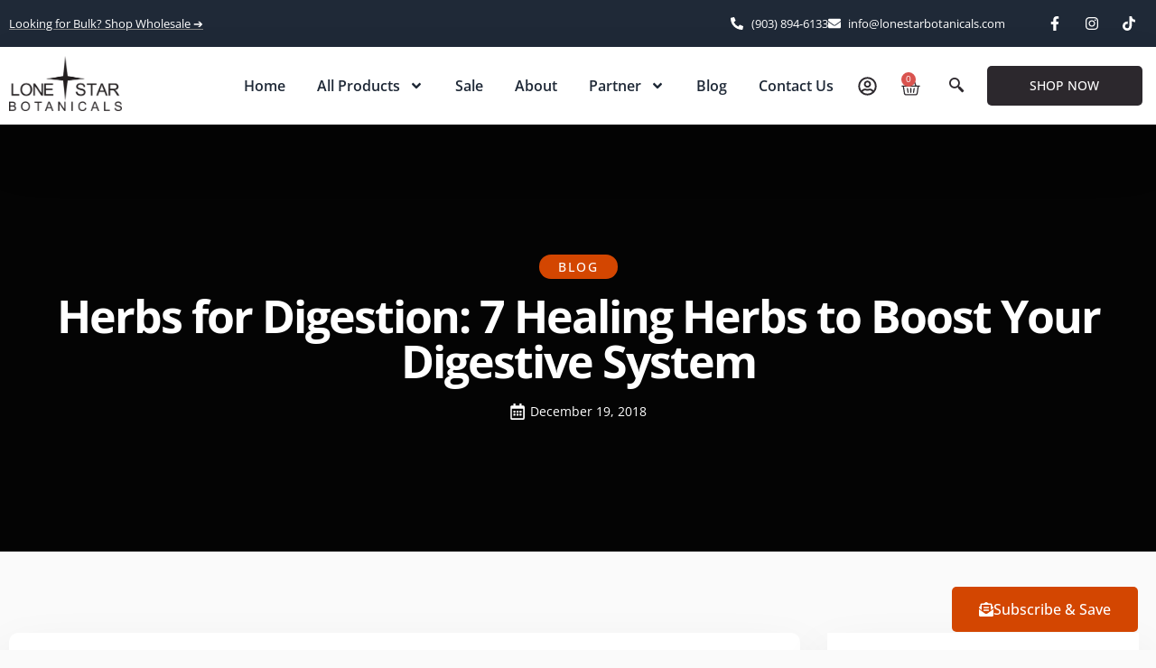

--- FILE ---
content_type: text/css
request_url: https://www.lonestarbotanicals.com/wp-content/uploads/elementor/css/post-89.css?ver=1769796333
body_size: 2056
content:
.elementor-89 .elementor-element.elementor-element-76ecd05:not(.elementor-motion-effects-element-type-background), .elementor-89 .elementor-element.elementor-element-76ecd05 > .elementor-motion-effects-container > .elementor-motion-effects-layer{background-color:var( --e-global-color-d49ac81 );background-image:url("https://www.lonestarbotanicals.com/wp-content/uploads/2024/12/Untitled-design-2025-03-27T213536.356.png");background-position:100% -5%;background-repeat:no-repeat;background-size:100% auto;}.elementor-89 .elementor-element.elementor-element-76ecd05 > .elementor-background-overlay{background-color:var( --e-global-color-secondary );opacity:0.82;transition:background 0.3s, border-radius 0.3s, opacity 0.3s;}.elementor-89 .elementor-element.elementor-element-76ecd05{transition:background 0.3s, border 0.3s, border-radius 0.3s, box-shadow 0.3s;margin-top:0px;margin-bottom:0px;padding:15em 0em 15em 0em;}.elementor-89 .elementor-element.elementor-element-76ecd05 > .elementor-shape-top .elementor-shape-fill{fill:#FAFAFA;}.elementor-89 .elementor-element.elementor-element-76ecd05 > .elementor-shape-top svg{width:calc(161% + 1.3px);height:83px;}.elementor-89 .elementor-element.elementor-element-19a58a3 > .elementor-element-populated{padding:0px 0px 0px 0px;}.elementor-89 .elementor-element.elementor-element-c1153af > .elementor-element-populated{margin:0% 15% 0% 0%;--e-column-margin-right:15%;--e-column-margin-left:0%;padding:1em 1em 1em 1em;}.elementor-89 .elementor-element.elementor-element-b3d0cf0 > .elementor-widget-container{margin:-15px 0px 0px 0px;}.elementor-89 .elementor-element.elementor-element-b3d0cf0{text-align:start;}.elementor-89 .elementor-element.elementor-element-b3d0cf0 img{width:55%;}.elementor-89 .elementor-element.elementor-element-69e3c23{color:var( --e-global-color-text );}.elementor-89 .elementor-element.elementor-element-1e80cd8{--grid-template-columns:repeat(0, auto);--icon-size:16px;--grid-column-gap:5px;--grid-row-gap:0px;}.elementor-89 .elementor-element.elementor-element-1e80cd8 .elementor-widget-container{text-align:left;}.elementor-89 .elementor-element.elementor-element-1e80cd8 .elementor-social-icon{background-color:#02010100;}.elementor-89 .elementor-element.elementor-element-1e80cd8 .elementor-social-icon i{color:var( --e-global-color-text );}.elementor-89 .elementor-element.elementor-element-1e80cd8 .elementor-social-icon svg{fill:var( --e-global-color-text );}.elementor-89 .elementor-element.elementor-element-1e80cd8 .elementor-social-icon:hover{background-color:var( --e-global-color-cfa1f76 );}.elementor-89 .elementor-element.elementor-element-1e80cd8 .elementor-social-icon:hover i{color:var( --e-global-color-332724a );}.elementor-89 .elementor-element.elementor-element-1e80cd8 .elementor-social-icon:hover svg{fill:var( --e-global-color-332724a );}.elementor-89 .elementor-element.elementor-element-16c00cc{text-align:start;}.elementor-89 .elementor-element.elementor-element-666b391{border-style:none;}.elementor-89 .elementor-element.elementor-element-b97f598 > .elementor-element-populated{padding:1em 1em 1em 1em;}.elementor-89 .elementor-element.elementor-element-ede2f99 .elementor-heading-title{color:var( --e-global-color-text );}.elementor-89 .elementor-element.elementor-element-4182602 .elementor-icon-list-items:not(.elementor-inline-items) .elementor-icon-list-item:not(:last-child){padding-block-end:calc(7px/2);}.elementor-89 .elementor-element.elementor-element-4182602 .elementor-icon-list-items:not(.elementor-inline-items) .elementor-icon-list-item:not(:first-child){margin-block-start:calc(7px/2);}.elementor-89 .elementor-element.elementor-element-4182602 .elementor-icon-list-items.elementor-inline-items .elementor-icon-list-item{margin-inline:calc(7px/2);}.elementor-89 .elementor-element.elementor-element-4182602 .elementor-icon-list-items.elementor-inline-items{margin-inline:calc(-7px/2);}.elementor-89 .elementor-element.elementor-element-4182602 .elementor-icon-list-items.elementor-inline-items .elementor-icon-list-item:after{inset-inline-end:calc(-7px/2);}.elementor-89 .elementor-element.elementor-element-4182602 .elementor-icon-list-icon i{transition:color 0.3s;}.elementor-89 .elementor-element.elementor-element-4182602 .elementor-icon-list-icon svg{transition:fill 0.3s;}.elementor-89 .elementor-element.elementor-element-4182602{--e-icon-list-icon-size:14px;--icon-vertical-offset:0px;}.elementor-89 .elementor-element.elementor-element-4182602 .elementor-icon-list-item > .elementor-icon-list-text, .elementor-89 .elementor-element.elementor-element-4182602 .elementor-icon-list-item > a{font-family:var( --e-global-typography-69c152f-font-family ), Sans-serif;font-size:var( --e-global-typography-69c152f-font-size );font-weight:var( --e-global-typography-69c152f-font-weight );line-height:var( --e-global-typography-69c152f-line-height );}.elementor-89 .elementor-element.elementor-element-4182602 .elementor-icon-list-text{color:var( --e-global-color-text );transition:color 0.3s;}.elementor-89 .elementor-element.elementor-element-4182602 .elementor-icon-list-item:hover .elementor-icon-list-text{color:var( --e-global-color-332724a );}.elementor-89 .elementor-element.elementor-element-04e270d > .elementor-element-populated{padding:1em 1em 1em 1em;}.elementor-89 .elementor-element.elementor-element-dc7089e .elementor-heading-title{color:var( --e-global-color-text );}.elementor-89 .elementor-element.elementor-element-ee1d9e6 .elementor-icon-list-items:not(.elementor-inline-items) .elementor-icon-list-item:not(:last-child){padding-block-end:calc(7px/2);}.elementor-89 .elementor-element.elementor-element-ee1d9e6 .elementor-icon-list-items:not(.elementor-inline-items) .elementor-icon-list-item:not(:first-child){margin-block-start:calc(7px/2);}.elementor-89 .elementor-element.elementor-element-ee1d9e6 .elementor-icon-list-items.elementor-inline-items .elementor-icon-list-item{margin-inline:calc(7px/2);}.elementor-89 .elementor-element.elementor-element-ee1d9e6 .elementor-icon-list-items.elementor-inline-items{margin-inline:calc(-7px/2);}.elementor-89 .elementor-element.elementor-element-ee1d9e6 .elementor-icon-list-items.elementor-inline-items .elementor-icon-list-item:after{inset-inline-end:calc(-7px/2);}.elementor-89 .elementor-element.elementor-element-ee1d9e6 .elementor-icon-list-icon i{transition:color 0.3s;}.elementor-89 .elementor-element.elementor-element-ee1d9e6 .elementor-icon-list-icon svg{transition:fill 0.3s;}.elementor-89 .elementor-element.elementor-element-ee1d9e6{--e-icon-list-icon-size:14px;--icon-vertical-offset:0px;}.elementor-89 .elementor-element.elementor-element-ee1d9e6 .elementor-icon-list-item > .elementor-icon-list-text, .elementor-89 .elementor-element.elementor-element-ee1d9e6 .elementor-icon-list-item > a{font-family:var( --e-global-typography-69c152f-font-family ), Sans-serif;font-size:var( --e-global-typography-69c152f-font-size );font-weight:var( --e-global-typography-69c152f-font-weight );line-height:var( --e-global-typography-69c152f-line-height );}.elementor-89 .elementor-element.elementor-element-ee1d9e6 .elementor-icon-list-text{color:var( --e-global-color-text );transition:color 0.3s;}.elementor-89 .elementor-element.elementor-element-ee1d9e6 .elementor-icon-list-item:hover .elementor-icon-list-text{color:var( --e-global-color-332724a );}.elementor-89 .elementor-element.elementor-element-4cc59d4 > .elementor-element-populated{padding:1em 1em 1em 1em;}.elementor-89 .elementor-element.elementor-element-a665e9d .elementor-heading-title{color:var( --e-global-color-text );}.elementor-89 .elementor-element.elementor-element-cb46e04 .elementor-icon-list-items:not(.elementor-inline-items) .elementor-icon-list-item:not(:last-child){padding-block-end:calc(7px/2);}.elementor-89 .elementor-element.elementor-element-cb46e04 .elementor-icon-list-items:not(.elementor-inline-items) .elementor-icon-list-item:not(:first-child){margin-block-start:calc(7px/2);}.elementor-89 .elementor-element.elementor-element-cb46e04 .elementor-icon-list-items.elementor-inline-items .elementor-icon-list-item{margin-inline:calc(7px/2);}.elementor-89 .elementor-element.elementor-element-cb46e04 .elementor-icon-list-items.elementor-inline-items{margin-inline:calc(-7px/2);}.elementor-89 .elementor-element.elementor-element-cb46e04 .elementor-icon-list-items.elementor-inline-items .elementor-icon-list-item:after{inset-inline-end:calc(-7px/2);}.elementor-89 .elementor-element.elementor-element-cb46e04 .elementor-icon-list-icon i{color:var( --e-global-color-332724a );transition:color 0.3s;}.elementor-89 .elementor-element.elementor-element-cb46e04 .elementor-icon-list-icon svg{fill:var( --e-global-color-332724a );transition:fill 0.3s;}.elementor-89 .elementor-element.elementor-element-cb46e04{--e-icon-list-icon-size:16px;--icon-vertical-offset:0px;}.elementor-89 .elementor-element.elementor-element-cb46e04 .elementor-icon-list-item > .elementor-icon-list-text, .elementor-89 .elementor-element.elementor-element-cb46e04 .elementor-icon-list-item > a{font-family:var( --e-global-typography-b2ce6af-font-family ), Sans-serif;font-size:var( --e-global-typography-b2ce6af-font-size );font-weight:var( --e-global-typography-b2ce6af-font-weight );text-transform:var( --e-global-typography-b2ce6af-text-transform );font-style:var( --e-global-typography-b2ce6af-font-style );line-height:var( --e-global-typography-b2ce6af-line-height );}.elementor-89 .elementor-element.elementor-element-cb46e04 .elementor-icon-list-text{color:var( --e-global-color-text );transition:color 0.3s;}.elementor-89 .elementor-element.elementor-element-cb46e04 .elementor-icon-list-item:hover .elementor-icon-list-text{color:var( --e-global-color-332724a );}.elementor-89 .elementor-element.elementor-element-dc27416 .elementor-button{background-color:var( --e-global-color-332724a );font-size:16px;font-weight:500;text-transform:capitalize;fill:var( --e-global-color-text );color:var( --e-global-color-text );padding:17px 30px 17px 30px;}.elementor-89 .elementor-element.elementor-element-dc27416{width:auto;max-width:auto;bottom:20px;z-index:95;}body:not(.rtl) .elementor-89 .elementor-element.elementor-element-dc27416{right:20px;}body.rtl .elementor-89 .elementor-element.elementor-element-dc27416{left:20px;}.elementor-89 .elementor-element.elementor-element-dc27416 .elementor-button-content-wrapper{flex-direction:row;}.elementor-89 .elementor-element.elementor-element-dc27416 .elementor-button .elementor-button-content-wrapper{gap:10px;}.elementor-89 .elementor-element.elementor-element-dc27416 .elementor-button:hover, .elementor-89 .elementor-element.elementor-element-dc27416 .elementor-button:focus{color:var( --e-global-color-text );}.elementor-89 .elementor-element.elementor-element-dc27416 .elementor-button:hover svg, .elementor-89 .elementor-element.elementor-element-dc27416 .elementor-button:focus svg{fill:var( --e-global-color-text );}.elementor-89 .elementor-element.elementor-element-2ff5630{--divider-border-style:solid;--divider-color:#FFFFFF1A;--divider-border-width:2px;}.elementor-89 .elementor-element.elementor-element-2ff5630 > .elementor-widget-container{padding:0px 0px 0px 15px;}.elementor-89 .elementor-element.elementor-element-2ff5630 .elementor-divider-separator{width:100%;}.elementor-89 .elementor-element.elementor-element-2ff5630 .elementor-divider{padding-block-start:5px;padding-block-end:5px;}.elementor-89 .elementor-element.elementor-element-59b4414 > .elementor-element-populated{padding:0px 0px 0px 15px;}.elementor-89 .elementor-element.elementor-element-23da470 .elementor-heading-title{color:var( --e-global-color-text );}.elementor-89 .elementor-element.elementor-element-418fff7 > .elementor-widget-container{margin:0px 0px -15px 0px;}.elementor-89 .elementor-element.elementor-element-418fff7{font-size:14px;color:var( --e-global-color-text );}.elementor-89 .elementor-element.elementor-element-ac55563 > .elementor-widget-container{margin:-15px 0px 0px 0px;}.elementor-89 .elementor-element.elementor-element-8bb54db:not(.elementor-motion-effects-element-type-background), .elementor-89 .elementor-element.elementor-element-8bb54db > .elementor-motion-effects-container > .elementor-motion-effects-layer{background-color:#1F293700;}.elementor-89 .elementor-element.elementor-element-8bb54db{transition:background 0.3s, border 0.3s, border-radius 0.3s, box-shadow 0.3s;margin-top:-15em;margin-bottom:0em;padding:20px 0px 20px 0px;}.elementor-89 .elementor-element.elementor-element-8bb54db > .elementor-background-overlay{transition:background 0.3s, border-radius 0.3s, opacity 0.3s;}.elementor-89 .elementor-element.elementor-element-f720567{color:var( --e-global-color-primary );}.elementor-89 .elementor-element.elementor-element-f720567 a{color:var( --e-global-color-332724a );}.elementor-89 .elementor-element.elementor-element-c7b0be9:not(.elementor-motion-effects-element-type-background), .elementor-89 .elementor-element.elementor-element-c7b0be9 > .elementor-motion-effects-container > .elementor-motion-effects-layer{background-color:var( --e-global-color-d49ac81 );}.elementor-89 .elementor-element.elementor-element-c7b0be9{transition:background 0.3s, border 0.3s, border-radius 0.3s, box-shadow 0.3s;padding:10px 0px 10px 0px;}.elementor-89 .elementor-element.elementor-element-c7b0be9 > .elementor-background-overlay{transition:background 0.3s, border-radius 0.3s, opacity 0.3s;}.elementor-89 .elementor-element.elementor-element-2baa901{text-align:center;}.elementor-89 .elementor-element.elementor-element-2baa901 .elementor-heading-title{font-family:var( --e-global-typography-112b6c4-font-family ), Sans-serif;font-size:var( --e-global-typography-112b6c4-font-size );font-weight:var( --e-global-typography-112b6c4-font-weight );color:var( --e-global-color-text );}.elementor-theme-builder-content-area{height:400px;}.elementor-location-header:before, .elementor-location-footer:before{content:"";display:table;clear:both;}@media(max-width:1024px){.elementor-89 .elementor-element.elementor-element-76ecd05:not(.elementor-motion-effects-element-type-background), .elementor-89 .elementor-element.elementor-element-76ecd05 > .elementor-motion-effects-container > .elementor-motion-effects-layer{background-position:0% 0%;}.elementor-89 .elementor-element.elementor-element-76ecd05{padding:7em 1em 2em 1em;}.elementor-89 .elementor-element.elementor-element-4182602 .elementor-icon-list-item > .elementor-icon-list-text, .elementor-89 .elementor-element.elementor-element-4182602 .elementor-icon-list-item > a{font-size:var( --e-global-typography-69c152f-font-size );line-height:var( --e-global-typography-69c152f-line-height );}.elementor-89 .elementor-element.elementor-element-ee1d9e6 .elementor-icon-list-item > .elementor-icon-list-text, .elementor-89 .elementor-element.elementor-element-ee1d9e6 .elementor-icon-list-item > a{font-size:var( --e-global-typography-69c152f-font-size );line-height:var( --e-global-typography-69c152f-line-height );}.elementor-89 .elementor-element.elementor-element-cb46e04 .elementor-icon-list-item > .elementor-icon-list-text, .elementor-89 .elementor-element.elementor-element-cb46e04 .elementor-icon-list-item > a{font-size:var( --e-global-typography-b2ce6af-font-size );line-height:var( --e-global-typography-b2ce6af-line-height );}.elementor-89 .elementor-element.elementor-element-8bb54db{margin-top:0em;margin-bottom:0em;padding:20px 20px 20px 20px;}.elementor-89 .elementor-element.elementor-element-2baa901 .elementor-heading-title{font-size:var( --e-global-typography-112b6c4-font-size );}}@media(max-width:767px){.elementor-89 .elementor-element.elementor-element-76ecd05:not(.elementor-motion-effects-element-type-background), .elementor-89 .elementor-element.elementor-element-76ecd05 > .elementor-motion-effects-container > .elementor-motion-effects-layer{background-position:0% 0%;}.elementor-89 .elementor-element.elementor-element-76ecd05 > .elementor-shape-top svg{height:55px;}.elementor-89 .elementor-element.elementor-element-76ecd05{padding:8em 0em 1em 0em;}.elementor-89 .elementor-element.elementor-element-c1153af > .elementor-element-populated{margin:0% 0% 0% 0%;--e-column-margin-right:0%;--e-column-margin-left:0%;}.elementor-89 .elementor-element.elementor-element-b3d0cf0{text-align:center;}.elementor-89 .elementor-element.elementor-element-69e3c23{text-align:center;}.elementor-89 .elementor-element.elementor-element-1e80cd8 .elementor-widget-container{text-align:center;}.elementor-89 .elementor-element.elementor-element-16c00cc{text-align:center;}.elementor-89 .elementor-element.elementor-element-b97f598{width:50%;}.elementor-89 .elementor-element.elementor-element-4182602 .elementor-icon-list-item > .elementor-icon-list-text, .elementor-89 .elementor-element.elementor-element-4182602 .elementor-icon-list-item > a{font-size:var( --e-global-typography-69c152f-font-size );line-height:var( --e-global-typography-69c152f-line-height );}.elementor-89 .elementor-element.elementor-element-04e270d{width:50%;}.elementor-89 .elementor-element.elementor-element-ee1d9e6 .elementor-icon-list-item > .elementor-icon-list-text, .elementor-89 .elementor-element.elementor-element-ee1d9e6 .elementor-icon-list-item > a{font-size:var( --e-global-typography-69c152f-font-size );line-height:var( --e-global-typography-69c152f-line-height );}.elementor-89 .elementor-element.elementor-element-cb46e04{--e-icon-list-icon-size:15px;}.elementor-89 .elementor-element.elementor-element-cb46e04 .elementor-icon-list-item > .elementor-icon-list-text, .elementor-89 .elementor-element.elementor-element-cb46e04 .elementor-icon-list-item > a{font-size:var( --e-global-typography-b2ce6af-font-size );line-height:var( --e-global-typography-b2ce6af-line-height );}.elementor-89 .elementor-element.elementor-element-2baa901{text-align:center;}.elementor-89 .elementor-element.elementor-element-2baa901 .elementor-heading-title{font-size:var( --e-global-typography-112b6c4-font-size );}}@media(min-width:768px){.elementor-89 .elementor-element.elementor-element-c1153af{width:30%;}.elementor-89 .elementor-element.elementor-element-7d92827{width:70%;}.elementor-89 .elementor-element.elementor-element-59b4414{width:61.779%;}.elementor-89 .elementor-element.elementor-element-a541451{width:38.221%;}}@media(max-width:1024px) and (min-width:768px){.elementor-89 .elementor-element.elementor-element-c1153af{width:100%;}.elementor-89 .elementor-element.elementor-element-7d92827{width:100%;}.elementor-89 .elementor-element.elementor-element-b97f598{width:26%;}.elementor-89 .elementor-element.elementor-element-04e270d{width:30%;}.elementor-89 .elementor-element.elementor-element-4cc59d4{width:44%;}.elementor-89 .elementor-element.elementor-element-59b4414{width:100%;}}/* Start custom CSS for image, class: .elementor-element-b3d0cf0 */.elementor-89 .elementor-element.elementor-element-b3d0cf0 img{
    filter: brightness(0) invert(1);

}/* End custom CSS */
/* Start custom CSS for shortcode, class: .elementor-element-ac55563 */.elementor-89 .elementor-element.elementor-element-ac55563 .ctct-disclosure {
    display: none;
}

.elementor-89 .elementor-element.elementor-element-ac55563 span.ctct-label-top label {
    color: #fff;
}

.elementor-89 .elementor-element.elementor-element-ac55563 p.ctct-form-field.ctct-form-field-email.ctct-form-field-required {
    display: inline-block;
}

.elementor-89 .elementor-element.elementor-element-ac55563 p.ctct-form-field.ctct-form-field-submit {
    display: inline-block;
}/* End custom CSS */

--- FILE ---
content_type: text/css
request_url: https://www.lonestarbotanicals.com/wp-content/uploads/elementor/css/post-156231.css?ver=1769796554
body_size: 1322
content:
.elementor-156231 .elementor-element.elementor-element-4e3222c8:not(.elementor-motion-effects-element-type-background), .elementor-156231 .elementor-element.elementor-element-4e3222c8 > .elementor-motion-effects-container > .elementor-motion-effects-layer{background-color:var( --e-global-color-044b931 );}.elementor-156231 .elementor-element.elementor-element-4e3222c8 > .elementor-background-overlay{background-image:url("https://www.lonestarbotanicals.com/wp-content/uploads/2024/12/AdobeStock_306274809-1.jpg");background-position:center center;background-repeat:no-repeat;background-size:cover;opacity:0.4;transition:background 0.3s, border-radius 0.3s, opacity 0.3s;}.elementor-156231 .elementor-element.elementor-element-4e3222c8{transition:background 0.3s, border 0.3s, border-radius 0.3s, box-shadow 0.3s;padding:7em 0em 7em 0em;}.elementor-156231 .elementor-element.elementor-element-9f93da2.elementor-column > .elementor-widget-wrap{justify-content:center;}.elementor-156231 .elementor-element.elementor-element-9f93da2 > .elementor-element-populated{padding:2em 2em 2em 2em;}.elementor-156231 .elementor-element.elementor-element-6a891a1f{width:auto;max-width:auto;align-self:center;text-align:center;}.elementor-156231 .elementor-element.elementor-element-6a891a1f > .elementor-widget-container{background-color:var( --e-global-color-332724a );margin:0em 0em 1em 0em;padding:3px 21px 3px 21px;border-radius:30px 30px 30px 30px;}.elementor-156231 .elementor-element.elementor-element-6a891a1f .elementor-heading-title{color:var( --e-global-color-text );}.elementor-156231 .elementor-element.elementor-element-67947b4c{text-align:center;}.elementor-156231 .elementor-element.elementor-element-67947b4c .elementor-heading-title{font-size:50px;color:var( --e-global-color-text );}.elementor-156231 .elementor-element.elementor-element-4df59f6d .elementor-icon-list-icon i{color:var( --e-global-color-text );font-size:18px;}.elementor-156231 .elementor-element.elementor-element-4df59f6d .elementor-icon-list-icon svg{fill:var( --e-global-color-text );--e-icon-list-icon-size:18px;}.elementor-156231 .elementor-element.elementor-element-4df59f6d .elementor-icon-list-icon{width:18px;}.elementor-156231 .elementor-element.elementor-element-4df59f6d .elementor-icon-list-text, .elementor-156231 .elementor-element.elementor-element-4df59f6d .elementor-icon-list-text a{color:var( --e-global-color-text );}.elementor-156231 .elementor-element.elementor-element-4df59f6d .elementor-icon-list-item{font-family:var( --e-global-typography-69c152f-font-family ), Sans-serif;font-size:var( --e-global-typography-69c152f-font-size );font-weight:var( --e-global-typography-69c152f-font-weight );line-height:var( --e-global-typography-69c152f-line-height );}.elementor-156231 .elementor-element.elementor-element-67e772b7 > .elementor-container{max-width:1450px;}.elementor-156231 .elementor-element.elementor-element-67e772b7{padding:5em 0em 5em 0em;}.elementor-156231 .elementor-element.elementor-element-43a782e6:not(.elementor-motion-effects-element-type-background) > .elementor-widget-wrap, .elementor-156231 .elementor-element.elementor-element-43a782e6 > .elementor-widget-wrap > .elementor-motion-effects-container > .elementor-motion-effects-layer{background-color:var( --e-global-color-text );}.elementor-156231 .elementor-element.elementor-element-43a782e6 > .elementor-element-populated, .elementor-156231 .elementor-element.elementor-element-43a782e6 > .elementor-element-populated > .elementor-background-overlay, .elementor-156231 .elementor-element.elementor-element-43a782e6 > .elementor-background-slideshow{border-radius:10px 10px 10px 10px;}.elementor-156231 .elementor-element.elementor-element-43a782e6 > .elementor-element-populated{box-shadow:0px 30px 60px 0px rgba(0, 0, 0, 0.1);transition:background 0.3s, border 0.3s, border-radius 0.3s, box-shadow 0.3s;margin:10px 10px 10px 10px;--e-column-margin-right:10px;--e-column-margin-left:10px;padding:2em 2em 2em 2em;}.elementor-156231 .elementor-element.elementor-element-43a782e6 > .elementor-element-populated > .elementor-background-overlay{transition:background 0.3s, border-radius 0.3s, opacity 0.3s;}.elementor-156231 .elementor-element.elementor-element-5a2c66ae{--grid-side-margin:10px;--grid-column-gap:10px;--grid-row-gap:10px;--grid-bottom-margin:10px;--e-share-buttons-primary-color:var( --e-global-color-d49ac81 );--e-share-buttons-secondary-color:var( --e-global-color-text );}.elementor-156231 .elementor-element.elementor-element-5a2c66ae .elementor-share-btn:hover{--e-share-buttons-primary-color:var( --e-global-color-332724a );--e-share-buttons-secondary-color:var( --e-global-color-text );}.elementor-156231 .elementor-element.elementor-element-5a2c66ae .elementor-share-btn__title{font-family:var( --e-global-typography-520c191-font-family ), Sans-serif;font-size:var( --e-global-typography-520c191-font-size );font-weight:var( --e-global-typography-520c191-font-weight );}.elementor-156231 .elementor-element.elementor-element-0cc3bbe span.post-navigation__prev--label{color:var( --e-global-color-secondary );}.elementor-156231 .elementor-element.elementor-element-0cc3bbe span.post-navigation__next--label{color:var( --e-global-color-secondary );}.elementor-156231 .elementor-element.elementor-element-0cc3bbe span.post-navigation__prev--title, .elementor-156231 .elementor-element.elementor-element-0cc3bbe span.post-navigation__next--title{color:var( --e-global-color-secondary );}.elementor-156231 .elementor-element.elementor-element-0cc3bbe .post-navigation__arrow-wrapper:hover{color:var( --e-global-color-secondary );fill:var( --e-global-color-secondary );}.elementor-156231 .elementor-element.elementor-element-3ce47185 > .elementor-element-populated{margin:0px 0px 0px 10px;--e-column-margin-right:0px;--e-column-margin-left:10px;}.elementor-156231 .elementor-element.elementor-element-17f80ea:not(.elementor-motion-effects-element-type-background), .elementor-156231 .elementor-element.elementor-element-17f80ea > .elementor-motion-effects-container > .elementor-motion-effects-layer{background-color:var( --e-global-color-text );}.elementor-156231 .elementor-element.elementor-element-17f80ea, .elementor-156231 .elementor-element.elementor-element-17f80ea > .elementor-background-overlay{border-radius:0px 0px 10px 10px;}.elementor-156231 .elementor-element.elementor-element-17f80ea{box-shadow:0px 30px 60px 0px rgba(0, 0, 0, 0.1);transition:background 0.3s, border 0.3s, border-radius 0.3s, box-shadow 0.3s;padding:1em 1em 1em 1em;}.elementor-156231 .elementor-element.elementor-element-17f80ea > .elementor-background-overlay{transition:background 0.3s, border-radius 0.3s, opacity 0.3s;}.elementor-156231 .elementor-element.elementor-element-27e67971{--grid-row-gap:14px;--grid-column-gap:14px;}.elementor-156231 .elementor-element.elementor-element-27e67971 .elementor-posts-container .elementor-post__thumbnail{padding-bottom:calc( 1 * 100% );}.elementor-156231 .elementor-element.elementor-element-27e67971:after{content:"1";}.elementor-156231 .elementor-element.elementor-element-27e67971 .elementor-post__thumbnail__link{width:30%;}.elementor-156231 .elementor-element.elementor-element-27e67971 .elementor-post__meta-data span + span:before{content:".";}.elementor-156231 .elementor-element.elementor-element-27e67971 .elementor-post__thumbnail{border-radius:5px 5px 5px 5px;}.elementor-156231 .elementor-element.elementor-element-27e67971.elementor-posts--thumbnail-left .elementor-post__thumbnail__link{margin-right:14px;}.elementor-156231 .elementor-element.elementor-element-27e67971.elementor-posts--thumbnail-right .elementor-post__thumbnail__link{margin-left:14px;}.elementor-156231 .elementor-element.elementor-element-27e67971.elementor-posts--thumbnail-top .elementor-post__thumbnail__link{margin-bottom:14px;}.elementor-156231 .elementor-element.elementor-element-27e67971 .elementor-post__title, .elementor-156231 .elementor-element.elementor-element-27e67971 .elementor-post__title a{color:var( --e-global-color-secondary );font-family:var( --e-global-typography-69c152f-font-family ), Sans-serif;font-size:var( --e-global-typography-69c152f-font-size );font-weight:var( --e-global-typography-69c152f-font-weight );line-height:var( --e-global-typography-69c152f-line-height );}.elementor-156231 .elementor-element.elementor-element-27e67971 .elementor-post__meta-data{font-family:var( --e-global-typography-112b6c4-font-family ), Sans-serif;font-size:var( --e-global-typography-112b6c4-font-size );font-weight:var( --e-global-typography-112b6c4-font-weight );}@media(max-width:1024px){.elementor-156231 .elementor-element.elementor-element-4e3222c8{padding:10em 0em 5em 0em;}.elementor-156231 .elementor-element.elementor-element-67947b4c .elementor-heading-title{font-size:40px;}.elementor-156231 .elementor-element.elementor-element-4df59f6d .elementor-icon-list-item{font-size:var( --e-global-typography-69c152f-font-size );line-height:var( --e-global-typography-69c152f-line-height );}.elementor-156231 .elementor-element.elementor-element-67e772b7{padding:4em 1em 4em 1em;} .elementor-156231 .elementor-element.elementor-element-5a2c66ae{--grid-side-margin:10px;--grid-column-gap:10px;--grid-row-gap:10px;--grid-bottom-margin:10px;}.elementor-156231 .elementor-element.elementor-element-5a2c66ae .elementor-share-btn__title{font-size:var( --e-global-typography-520c191-font-size );}.elementor-156231 .elementor-element.elementor-element-27e67971{--grid-row-gap:21px;--grid-column-gap:21px;}.elementor-156231 .elementor-element.elementor-element-27e67971 .elementor-post__title, .elementor-156231 .elementor-element.elementor-element-27e67971 .elementor-post__title a{font-size:var( --e-global-typography-69c152f-font-size );line-height:var( --e-global-typography-69c152f-line-height );}.elementor-156231 .elementor-element.elementor-element-27e67971 .elementor-post__meta-data{font-size:var( --e-global-typography-112b6c4-font-size );}}@media(max-width:767px){.elementor-156231 .elementor-element.elementor-element-4e3222c8{padding:5em 0em 2em 0em;}.elementor-156231 .elementor-element.elementor-element-67947b4c .elementor-heading-title{font-size:35px;}.elementor-156231 .elementor-element.elementor-element-4df59f6d .elementor-icon-list-item{font-size:var( --e-global-typography-69c152f-font-size );line-height:var( --e-global-typography-69c152f-line-height );}.elementor-156231 .elementor-element.elementor-element-67e772b7{padding:3em 1em 3em 1em;}.elementor-156231 .elementor-element.elementor-element-43a782e6 > .elementor-element-populated{margin:0px 0px 0px 0px;--e-column-margin-right:0px;--e-column-margin-left:0px;padding:2em 2em 2em 2em;} .elementor-156231 .elementor-element.elementor-element-5a2c66ae{--grid-side-margin:10px;--grid-column-gap:10px;--grid-row-gap:10px;--grid-bottom-margin:10px;}.elementor-156231 .elementor-element.elementor-element-5a2c66ae .elementor-share-btn__title{font-size:var( --e-global-typography-520c191-font-size );}.elementor-156231 .elementor-element.elementor-element-3ce47185 > .elementor-element-populated{margin:10px 0px 0px 0px;--e-column-margin-right:0px;--e-column-margin-left:0px;padding:0px 0px 0px 0px;}.elementor-156231 .elementor-element.elementor-element-17f80ea, .elementor-156231 .elementor-element.elementor-element-17f80ea > .elementor-background-overlay{border-radius:10px 10px 10px 10px;}.elementor-156231 .elementor-element.elementor-element-17f80ea{padding:1em 1em 1em 1em;}.elementor-156231 .elementor-element.elementor-element-27e67971 .elementor-posts-container .elementor-post__thumbnail{padding-bottom:calc( 1 * 100% );}.elementor-156231 .elementor-element.elementor-element-27e67971:after{content:"1";}.elementor-156231 .elementor-element.elementor-element-27e67971 .elementor-post__thumbnail__link{width:25%;}.elementor-156231 .elementor-element.elementor-element-27e67971 .elementor-post__title, .elementor-156231 .elementor-element.elementor-element-27e67971 .elementor-post__title a{font-size:var( --e-global-typography-69c152f-font-size );line-height:var( --e-global-typography-69c152f-line-height );}.elementor-156231 .elementor-element.elementor-element-27e67971 .elementor-post__meta-data{font-size:var( --e-global-typography-112b6c4-font-size );}}@media(min-width:768px){.elementor-156231 .elementor-element.elementor-element-43a782e6{width:70%;}.elementor-156231 .elementor-element.elementor-element-3ce47185{width:29.333%;}}@media(max-width:1024px) and (min-width:768px){.elementor-156231 .elementor-element.elementor-element-43a782e6{width:100%;}.elementor-156231 .elementor-element.elementor-element-3ce47185{width:100%;}}/* Start custom CSS for post-info, class: .elementor-element-4df59f6d */.elementor-156231 .elementor-element.elementor-element-4df59f6d{
    pointer-events: none;
}/* End custom CSS */

--- FILE ---
content_type: text/css
request_url: https://www.lonestarbotanicals.com/wp-content/uploads/elementor/css/post-158519.css?ver=1769796334
body_size: 0
content:
.elementor-158519 .elementor-element.elementor-element-b16283a{padding:20px 20px 20px 20px;}.elementor-158519 .elementor-element.elementor-element-6281893 .elementor-heading-title{font-size:35px;}#elementor-popup-modal-158519 .dialog-widget-content{animation-duration:1.2s;border-radius:15px 15px 15px 15px;box-shadow:2px 8px 23px 3px rgba(0,0,0,0.2);}#elementor-popup-modal-158519{background-color:rgba(0,0,0,.8);justify-content:center;align-items:center;pointer-events:all;}#elementor-popup-modal-158519 .dialog-message{width:640px;height:auto;}#elementor-popup-modal-158519 .dialog-close-button{display:flex;}